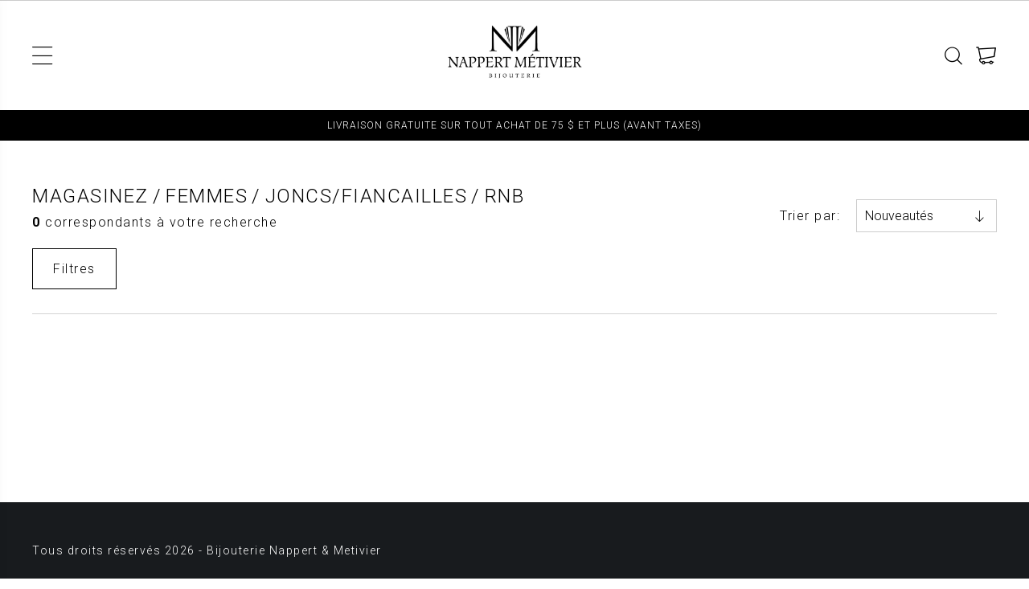

--- FILE ---
content_type: text/html; charset=utf-8
request_url: https://pos.nappertmetivier.com/catalogue/femmes/joncs-fiancailles/souscategorie/rnb/1000-2499/color/size
body_size: 4914
content:
<!DOCTYPE HTML><html xmlns="http://www.w3.org/1999/xhtml" xml:lang="fr" lang="fr" dir="ltr" ><head><meta name='viewport' content='width=device-width, initial-scale=1, maximum-scale=5,viewport-fit=cover'><meta name='google' content='notranslate'><meta http-equiv="Content-Type" content="text/html; charset=utf-8" /><meta name="description" content="Joncs/fiancailles, " /><meta name="keywords" content="Femmes, Joncs/fiancailles, Rnb, Bijouterie, Nappert, &, Metivier" /><title>Rnb Joncs fiancailles Femmes </title><link href="//pos.nappertmetivier.com/css/block/block-1.min.css?1698699617" rel="stylesheet" /><link href="https://pos.nappertmetivier.com/css/cms/footer.min.css?1698699617" rel="stylesheet" /><link href="https://fonts.googleapis.com/css?family=Roboto:300,400,500,700,900&display=swap" rel="stylesheet"><script> var _PROGSPAY_SECRET = "123123-7143-11eb-9439-0242ac130002"; var _GOOGLE_KEY = "AIzaSyBuZS5zDH9t5bZBhaU-GjXseQnPdgNj3Dg"; var _POS_NEW_PROGSPAY_PRINT = 1; var _POS_NEW_PROGSPAY_PRINT_PREVIEW = 0; var _PRICE_CHANGE_PASSWORD_MD5 = "4dd828fbb741814541d5ae3fc25c45f8"; </script><script>var _BLOCK_VERSION = "1";</script><script src="https://cdn.progexpert.com/js/jquery/jquery-3.7.1.min.js" ></script><script src="https://cdn.progexpert.com/js/jquery/ui-1.13.2/jquery-ui.min.js" ></script> <script async src='https://www.googletagmanager.com/gtag/js?id=UA-67809815-1'></script> <script> try { window.dataLayer = window.dataLayer || []; function gtag(){dataLayer.push(arguments);} gtag('js', new Date()); gtag('config', 'UA-67809815-1'); }catch(err) { console.log(err.message); } </script> <link rel="canonical" href="//pos.nappertmetivier.com/catalogue/femmes/joncs-fiancailles/souscategorie/rnb/1000-2499" /><script id="Nschema-org" class="sw-seo schema website" type=application/ld+json >[{"@context":"https:\/\/schema.org","@type":"BreadcrumbList","itemListElement":[{"@type":"ListItem","position":2,"item":{"@id":"\/\/pos.nappertmetivier.com\/catalogue\/femmes","name":"Femmes"}},{"@type":"ListItem","position":3,"item":{"@id":"\/\/pos.nappertmetivier.com\/catalogue\/femmes\/joncs-fiancailles","name":"Joncs\/fiancailles"}},{"@type":"ListItem","position":5,"item":{"@id":"\/\/pos.nappertmetivier.com\/catalogue\/femmes\/joncs-fiancailles\/souscategorie\/rnb","name":"RNB"}},{"@type":"ListItem","position":1,"item":{"@id":"\/\/pos.nappertmetivier.com\/catalogue","name":"Catalogue"}}]}]</script><style >#menu_Support { display: none; }</style><link rel='dns-prefetch' href='//cdn.progexpert.com/' /></head><body id='body' class="pos-nappertmetivier-com catalogue"> <link href="//pos.nappertmetivier.com/css/template/alyks/cms/global.min.css?1698765341" rel="stylesheet" /><link href="//pos.nappertmetivier.com/css/cms/baseContact.min.css?1698699617" rel="stylesheet" /><link href="//pos.nappertmetivier.com/css/popup.min.css?1698699618" rel="stylesheet" /><script src="//pos.nappertmetivier.com/js/min/mod_store_js-catalogue.min.js?1696344479" ></script><script src="//pos.nappertmetivier.com/js/min/mod_template_alyks_js-header.min.js?1644851345" ></script><script src="//pos.nappertmetivier.com/js/min/js_sw-software.min.js?1697545412" ></script><script src="//pos.nappertmetivier.com/js/min/js_sw-sw_script.min.js?1679497648" ></script><script src="//pos.nappertmetivier.com/js/min/js_sw-sw.min.js?1698669891" ></script><link href="//pos.nappertmetivier.com/css/store/catalogue.min.css?1698699617" rel="stylesheet" /><script src="//cdn.progexpert.com/js/loadcss.js" ></script><div class="js-reveal sw-header" data-section="header" ><div class="static-header" ><div class="bottom-header" ><div class="wrapper" ><ul class="button-menu" ><li class="menu-button" ><button class="alyks-menu" data-toggle="toggle-menu" data-target="body" ></button></li><li class="desktop-only" ><button class="alyks-search" data-click='click-481748468696aaf263a0798.45460966' ></button></li></ul><ul class="menu" ><li ><a href="//pos.nappertmetivier.com/catalogue/enfant" class="no-nav js-section-menu" rel="dofollow" title="Enfant" hreflang="fr">Enfant</a><button class="alyks-down btn-toggle-menu js-toggle-menu" ></button></li><li ><a href="//pos.nappertmetivier.com/catalogue/femmes" class="no-nav js-section-menu" rel="dofollow" title="Femmes" hreflang="fr">Femmes</a><button class="alyks-down btn-toggle-menu js-toggle-menu" ></button></li><li ><a href="//pos.nappertmetivier.com/catalogue/hommes" class="no-nav js-section-menu" rel="dofollow" title="Hommes" hreflang="fr">Hommes</a><button class="alyks-down btn-toggle-menu js-toggle-menu" ></button></li><li ><a href="https://www.nappertmetivier.com/montres/" data-current="menu" class="" rel="nofollow" title="Montres" hreflang="fr">Montres</a><button class="alyks-down btn-toggle-menu js-toggle-menu" ></button></li><li ><a href="https://www.nappertmetivier.com/bijoux/" data-current="menu" class="" rel="nofollow" title="Bijoux" hreflang="fr">Bijoux</a><button class="alyks-down btn-toggle-menu js-toggle-menu" ></button></li><li class="logo" ><a href="https://www.nappertmetivier.com/" rel="nofollow" title="" hreflang="fr"><img src="//pos.nappertmetivier.com/css/img/logo.png?1656506692" alt="Bijouterie Nappert & Metivier" title="Bijouterie Nappert & Metivier" /></a></li><li ><a href="https://www.nappertmetivier.com/fiancailles/" data-current="menu" class="" rel="nofollow" title="Fiançailles" hreflang="fr">Fiançailles</a><button class="alyks-down btn-toggle-menu js-toggle-menu" ></button></li><li ><a href="//pos.nappertmetivier.com/conditions-d-utilisation" data-current="menu" class="" rel="dofollow" title="TERMES ET CONDITIONS" hreflang="fr">TERMES ET CONDITIONS</a><button class="alyks-down btn-toggle-menu js-toggle-menu" ></button></li><li ><a href="https://www.nappertmetivier.com/contact/" data-current="menu" class="" rel="nofollow" title="Contact" hreflang="fr">Contact</a><button class="alyks-down btn-toggle-menu js-toggle-menu" ></button></li></ul><ul class="button-menu" ><li class="desktop-only" ><button title="Connexion" data-click='click-1569135052696aaf2639e537.32830903' ><span class="icon alyks-login" ></span><span class="label button blue" >Connexion</span></button></li><li class="mobile-only" ><button class="alyks-search" data-click='click-1581504345696aaf263a07d7.28973732' ></button></li><li ><a href="//pos.nappertmetivier.com/cart" class="alyks-cart" rel="dofollow" hreflang="fr"></a></li></ul></div></div><div class="notice" ><p class="wrapper" >LIVRAISON GRATUITE SUR TOUT ACHAT DE 75 $ ET PLUS (AVANT TAXES)</p></div></div><div class="fixed-header" ><div class="bottom-header" ><div class="wrapper" ><ul class="button-menu" ><li class="menu-button" ><button class="alyks-menu" data-toggle="toggle-menu" data-target="body" ></button></li><li class="desktop-only" ><button class="alyks-search" data-click='click-481748468696aaf263a0798.45460966' ></button></li></ul><ul class="menu" ><li ><a href="//pos.nappertmetivier.com/catalogue/enfant" class="no-nav js-section-menu" rel="dofollow" title="Enfant" hreflang="fr">Enfant</a><button class="alyks-down btn-toggle-menu js-toggle-menu" ></button></li><li ><a href="//pos.nappertmetivier.com/catalogue/femmes" class="no-nav js-section-menu" rel="dofollow" title="Femmes" hreflang="fr">Femmes</a><button class="alyks-down btn-toggle-menu js-toggle-menu" ></button></li><li ><a href="//pos.nappertmetivier.com/catalogue/hommes" class="no-nav js-section-menu" rel="dofollow" title="Hommes" hreflang="fr">Hommes</a><button class="alyks-down btn-toggle-menu js-toggle-menu" ></button></li><li ><a href="https://www.nappertmetivier.com/montres/" data-current="menu" class="" rel="nofollow" title="Montres" hreflang="fr">Montres</a><button class="alyks-down btn-toggle-menu js-toggle-menu" ></button></li><li ><a href="https://www.nappertmetivier.com/bijoux/" data-current="menu" class="" rel="nofollow" title="Bijoux" hreflang="fr">Bijoux</a><button class="alyks-down btn-toggle-menu js-toggle-menu" ></button></li><li class="logo" ><a href="https://www.nappertmetivier.com/" rel="nofollow" title="" hreflang="fr"><img src="//pos.nappertmetivier.com/css/img/logo.png?1656506692" alt="Bijouterie Nappert & Metivier" title="Bijouterie Nappert & Metivier" /></a></li><li ><a href="https://www.nappertmetivier.com/fiancailles/" data-current="menu" class="" rel="nofollow" title="Fiançailles" hreflang="fr">Fiançailles</a><button class="alyks-down btn-toggle-menu js-toggle-menu" ></button></li><li ><a href="//pos.nappertmetivier.com/conditions-d-utilisation" data-current="menu" class="" rel="dofollow" title="TERMES ET CONDITIONS" hreflang="fr">TERMES ET CONDITIONS</a><button class="alyks-down btn-toggle-menu js-toggle-menu" ></button></li><li ><a href="https://www.nappertmetivier.com/contact/" data-current="menu" class="" rel="nofollow" title="Contact" hreflang="fr">Contact</a><button class="alyks-down btn-toggle-menu js-toggle-menu" ></button></li></ul><ul class="button-menu" ><li class="desktop-only" ><button title="Connexion" data-click='click-1569135052696aaf2639e537.32830903' ><span class="icon alyks-login" ></span><span class="label button blue" >Connexion</span></button></li><li class="mobile-only" ><button class="alyks-search" data-click='click-1581504345696aaf263a07d7.28973732' ></button></li><li ><a href="//pos.nappertmetivier.com/cart" class="alyks-cart" rel="dofollow" hreflang="fr"></a></li></ul></div></div></div><div class="mobile-header" ><div ><div class="close-wrapper" ><button class="alyks-close" data-toggle="toggle-menu" data-target="body" ></button></div><ul class="menu" ><li ><a href="//pos.nappertmetivier.com/catalogue/enfant" class="no-nav js-section-menu" rel="dofollow" title="Enfant" hreflang="fr">Enfant</a><button class="alyks-down btn-toggle-menu js-toggle-menu" ></button></li><li ><a href="//pos.nappertmetivier.com/catalogue/femmes" class="no-nav js-section-menu" rel="dofollow" title="Femmes" hreflang="fr">Femmes</a><button class="alyks-down btn-toggle-menu js-toggle-menu" ></button></li><li ><a href="//pos.nappertmetivier.com/catalogue/hommes" class="no-nav js-section-menu" rel="dofollow" title="Hommes" hreflang="fr">Hommes</a><button class="alyks-down btn-toggle-menu js-toggle-menu" ></button></li><li ><a href="https://www.nappertmetivier.com/montres/" data-current="menu" class="" rel="nofollow" title="Montres" hreflang="fr">Montres</a><button class="alyks-down btn-toggle-menu js-toggle-menu" ></button></li><li ><a href="https://www.nappertmetivier.com/bijoux/" data-current="menu" class="" rel="nofollow" title="Bijoux" hreflang="fr">Bijoux</a><button class="alyks-down btn-toggle-menu js-toggle-menu" ></button></li><li class="logo" ><a href="https://www.nappertmetivier.com/" rel="nofollow" title="" hreflang="fr"><img src="//pos.nappertmetivier.com/css/img/logo.png?1656506692" alt="Bijouterie Nappert & Metivier" title="Bijouterie Nappert & Metivier" /></a></li><li ><a href="https://www.nappertmetivier.com/fiancailles/" data-current="menu" class="" rel="nofollow" title="Fiançailles" hreflang="fr">Fiançailles</a><button class="alyks-down btn-toggle-menu js-toggle-menu" ></button></li><li ><a href="//pos.nappertmetivier.com/conditions-d-utilisation" data-current="menu" class="" rel="dofollow" title="TERMES ET CONDITIONS" hreflang="fr">TERMES ET CONDITIONS</a><button class="alyks-down btn-toggle-menu js-toggle-menu" ></button></li><li ><a href="https://www.nappertmetivier.com/contact/" data-current="menu" class="" rel="nofollow" title="Contact" hreflang="fr">Contact</a><button class="alyks-down btn-toggle-menu js-toggle-menu" ></button></li></ul><ul class="account-menu connected" ><li class="desktop-only" ><button title="Connexion" data-click='click-1569135052696aaf2639e537.32830903' ><span class="icon alyks-login" ></span><span class="label button blue" >Connexion</span></button></li></ul></div></div></div><div id="catalogue" data-section="PageContent" class="sw-content" data-template="alyks" ><div class="wrapper" ><div data-section="TopCatalogue" ><div class="js-reveal" ><div class="breadcrumb" ><h1 ><a href="/catalogue/" rel="dofollow" hreflang="fr">Magasinez</a><a href="//pos.nappertmetivier.com/catalogue/femmes" rel="dofollow" hreflang="fr"><span >Femmes</span></a><a href="//pos.nappertmetivier.com/catalogue/femmes/joncs-fiancailles" rel="dofollow" hreflang="fr"><span >Joncs/fiancailles</span></a><a href="//pos.nappertmetivier.com/catalogue/femmes/joncs-fiancailles/souscategorie/rnb" rel="dofollow" hreflang="fr"><span >RNB</span></a></h1><p ><span >0</span> correspondants à votre recherche</p></div><div class="sort-wrapper" ><label for="sort" >Trier par:</label><div class="select-wrapper" ><select name="sort" id="sort" data-change='change-680485340696aaf2618a8a2.02984447' ><option value="latest" selected>Nouveautés</option><option value="asc" >De A à Z</option><option value="desc" >De Z à A</option><option value="price-asc" >Prix croissant</option><option value="price-desc" >Prix décroissant</option></select></div></div><button class="btn-filter button" data-toggle="toggle-catalogue-menu" data-target="body" >Filtres</button></div></div><div data-section="LeftCatalogue" ></div><div data-section="ContentCatalogue" ></div></div><button class="btn-top js-btn-top" ></button></div><div class="js-reveal sw-footer" data-section="footer" ><div class="wrapper" ><p >Tous droits réservés 2026 - Bijouterie Nappert & Metivier</p></div></div><script src="//pos.nappertmetivier.com/js/min/js-common.min.js?1722378477" ></script><script src="https://cdn.progexpert.com/js/lib/jquery.md5.js" ></script><script > var request = {"p":"catalogue","lg":"","ot":"s","section":"femmes","cat":"joncs-fiancailles","sub_cat":"souscategorie","brand":"rnb","range":"1000-2499","color":"color","size":"size","product":"product","page":1,"productFilter":{"section":"femmes","cat":"joncs-fiancailles","sub_cat":"souscategorie","brand":"rnb","range":"1000-2499","color":"color","size":"size","product":"product"},"total_page":0}; request.module = request.module || {}; var _LG = 'fr_CA'; var _DEFAUT_LG = 'fr_CA'; var _SITE_URL = '//pos.nappertmetivier.com/'; var _SITE_LG = '//pos.nappertmetivier.com/'; var _PROJECT_NAME = 'posnappert'; var _DISPATCH_URL = '//pos.nappertmetivier.com/mod/act_p/DispatchAct.php'; var _SRC_URL = 'https://cdn.progexpert.com/'; var _CONNECTED= 'NO'; var _SRC_URL_TINY = '//cdn.progexpert.com/'; var _SITE_URL_NO_S = '//pos.nappertmetivier.com/'; var session_id = 'aac3b5f493be0fa313b2850304996d23'; var _BASE_DIR = '/home/nappertmetivier/public_html/inc/../'; var _LANG = 'fr'; var _SERVER_DATE = '1768599334'; var _isMobile = '0'; var isChrome = navigator.userAgent.includes("Chrome") && navigator.vendor.includes("Google Inc"); var traduction = {}; traduction['confirm'] = 'Confirmer'; traduction['recherche'] = 'Recherche'; traduction['attention'] = 'Attention'; var request = {"p":"catalogue","lg":"","ot":"s","section":"femmes","cat":"joncs-fiancailles","sub_cat":"souscategorie","brand":"rnb","range":"1000-2499","color":"color","size":"size","product":"product","page":1,"productFilter":{"section":"femmes","cat":"joncs-fiancailles","sub_cat":"souscategorie","brand":"rnb","range":"1000-2499","color":"color","size":"size","product":"product"},"total_page":0}; request.module = request.module || {}; var swCall = {"sw-1416015597696aaf260cf9e0.96177709":{"path":"cart","a":"AddGiftCard","module":{"CartOrder":"CartOrder","CartSection":"CartSection"}},"sw-275547030696aaf260cfa48.91539055":{"path":"Cart","a":"RemoveGiftCard","module":{"CartOrder":"CartOrder","CartSection":"CartSection"}},"sw-1628598420696aaf260cfb01.20835363":{"path":"cart","a":"SetPromoCode","module":{"CartOrder":"CartOrder","CartSection":"CartSection"}},"keypress-1455035159696aaf260cfb35.38159342":{"path":"cart","a":"SetComment"},"sw-1905205909696aaf260cfc42.97533700":{"path":"Cart","a":"UpdateShippingService","module":{"CartOrder":"CartOrder","ShippingSelection":"ShippingSelection"}},"sw-2113547486696aaf260d0447.04264378":{"a":"AddCart","form":{"qty":1},"path":"Product","module":{"CartContent":"CartContent","CartRelated":"CartRelated"}},"click-99967645696aaf260d26a1.16776210":{"module":{"ProfileInfo":"ProfileReplace"},"path":"Account","tab":"info"},"click-1914487583696aaf260d2707.60447470":{"module":{"ProfileAddress":"ProfileReplace"},"path":"Account","tab":"address"},"click-199118671696aaf260d2733.58003690":{"module":{"ProfileHistory":"ProfileReplace"},"path":"Account","tab":"history"},"click-50317997696aaf260d2750.13853520":{"module":{"ProfileFavoris":"ProfileReplace"},"path":"Account","tab":"favoris"},"submit-1087300114696aaf260d2929.52246402":{"path":"Account","a":"SaveAccountAddress"},"submit-1966132722696aaf260d2b96.26223694":{"path":"Account","a":"SaveProfileInfo"},"submit-175908797696aaf260ddf97.65499412":{"a":"SetOptionFilter","path":"Catalogue","page":1,"module":{"ContentCatalogue":"ContentCatalogue","TopCatalogue":"TopCatalogue","LeftCatalogue":"LeftCatalogue"}},"submit-1560707296696aaf260ece78.59503954":{"path":"Product","a":"AddGiftCard"},"sw-1210349037696aaf260ecfe2.17343975":{"path":"Account","a":"ToggleFavorite"},"sw-1783102787696aaf260ed086.44837596":{"a":"AddCart","path":"Product"},"sw-846806618696aaf260ed1a5.79804950":{"nav":"prev","path":"Product","a":"ProductNavigation","module":{"InfoProduct":"InfoProduct","ImageProduct":"ImageProduct","TopProduct":"TopProduct"}},"sw-331590971696aaf260ed1c0.15160744":{"nav":"next","path":"Product","a":"ProductNavigation","module":{"InfoProduct":"InfoProduct","ImageProduct":"ImageProduct","TopProduct":"TopProduct"}},"sw-104676922696aaf260ed217.20996721":{"path":"Account","a":"ToggleFavorite"},"change-680485340696aaf2618a8a2.02984447":{"path":"Catalogue","module":{"ContentCatalogue":"ContentCatalogue"},"page":1,"a":"setSort","sort":"price-desc"},"submit-1410013758696aaf2619b002.20758349":{"a":"SetOptionFilter","path":"Catalogue","page":1,"module":{"ContentCatalogue":"ContentCatalogue","TopCatalogue":"TopCatalogue","LeftCatalogue":"LeftCatalogue"}},"sw-989159188696aaf2639c0c2.73990047":{"a":"AddCart","form":{"qty":1},"path":"Product","module":{"CartContent":"CartContent","CartRelated":"CartRelated"}},"click-1569135052696aaf2639e537.32830903":{"path":"Popup","a":"Login"},"click-481748468696aaf263a0798.45460966":{"path":"Popup","a":"Search"},"click-1581504345696aaf263a07d7.28973732":{"path":"Popup","a":"Search"}}; $(document).ready(function() { if(typeof(statmemesave) !== 'undefined' && _CONNECTED =='YES'){statmemesave();}function createCookie(name,value,days) { if (days) { var date = new Date(); date.setTime(date.getTime()+(days*24*60*60*1000)); var expires = '; expires='+date.toGMTString(); } else var expires = ''; document.cookie = name+'='+value+expires+'; path=/'; } function readCookie(name) { var nameEQ = name + '='; var ca = document.cookie.split(';'); for(var i=0;i < ca.length;i++) { var c = ca[i]; while (c.charAt(0)==' ') c = c.substring(1,c.length); if (c.indexOf(nameEQ) == 0) return c.substring(nameEQ.length,c.length); } return null; } function eraseCookie(name) {createCookie(name,'',-1);} /*Force popup for test resons. Keep in comments */ /*setTimeout(function() { popup('',true,'promo '); },1000);*/ /*CLICK COUNTER*/ $('body').on('click','.popup-promo a',function(){ var url = $(this).attr('href'); $.post(_SITE_URL+'mod/act_p/PopupAct.php',{a:'clickCounter', popup:$(this).parents('[data-popup]').data('popup')},function(data){ window.location.href = url; }); return false; }); }); var _SLIDER_TIMER = '10000'; var traduction = {}; _PAYMENT_PROVIDER = 'Stripe'; traduction['card_error'] = 'Vos informations bancaires sont incorrects.'; traduction['pending_query'] = 'Requête en cours. Merci de patienter.'; traduction['validate_form'] = 'Veuillez remplir les champs requis.'; traduction['validate_form_email'] = 'Votre adresse courriel n\'est pas valide.'; traduction['query_error'] = 'Une erreur est survenue lors de la requête.'; traduction['catalogue_url'] = 'catalogue'; traduction['max_companion'] = 'Participants maximum atteint'; traduction['select_qty'] = 'Veuillez sélectionner une grandeur.'; traduction['select_size'] = 'Veuillez sélectionner une grandeur.'; traduction['accept_risks'] = 'Veuillez accepter les risques.'; _PAYMENT_PROVIDER = 'Stripe'; traduction['card_error'] = 'Vos informations bancaires sont incorrects.'; traduction['card_declined'] = 'Votre carte a été refusée.'; traduction['expired_card'] = 'Votre carte est expirée.'; traduction['generic_decline'] = 'Impossible de procéder au paiement. Veuillez contacter un administrateur.'; traduction['incorrect_number'] = 'Numéro de carte invalide.'; traduction['invalid_number'] = 'Numéro de carte invalide.'; traduction['invalid_cvc'] = 'CVC invalide.'; traduction['incorrect_cvc'] = 'CVC invalide.'; traduction['incorrect_zip'] = 'La vérification du code postal de la carte a échouée.'; traduction['invalid_expiry_month'] = 'Le mois d\'expiration de la carte est invalide.'; traduction['invalid_expiry_year'] = 'L\'année d\'expiration de la carte est invalide.'; traduction['error_no_stripe3_obj'] = 'Une erreur est survenue, veuillez rafraichir la page'; traduction['form_error'] = 'Veuillez remplir les champs obligatoires.'; traduction['conditions'] = 'Veuillez accepter les conditions d\'achat.'; traduction['pending_payment'] = 'Paiement en cours. Veuillez patienter.'; traduction['card_address'] = 'L\'adresse sur votre carte de crédit ne concorde pas avec votre adresse de facturation.'; _PAYMENT_PROVIDER = 'Stripe'; traduction['card_error'] = 'Vos informations bancaires sont incorrects.'; traduction['card_declined'] = 'Votre carte a été refusée.'; traduction['expired_card'] = 'Votre carte est expirée.'; traduction['generic_decline'] = 'Impossible de procéder au paiement. Veuillez contacter un administrateur.'; traduction['incorrect_number'] = 'Numéro de carte invalide.'; traduction['invalid_number'] = 'Numéro de carte invalide.'; traduction['invalid_cvc'] = 'CVC invalide.'; traduction['incorrect_cvc'] = 'CVC invalide.'; traduction['incorrect_zip'] = 'La vérification du code postal de la carte a échouée.'; traduction['invalid_expiry_month'] = 'Le mois d\'expiration de la carte est invalide.'; traduction['invalid_expiry_year'] = 'L\'année d\'expiration de la carte est invalide.'; traduction['error_no_stripe3_obj'] = 'Une erreur est survenue, veuillez rafraichir la page'; traduction['form_error'] = 'Veuillez remplir les champs obligatoires.'; traduction['conditions'] = 'Veuillez accepter les conditions d\'achat.'; traduction['pending_payment'] = 'Paiement en cours. Veuillez patienter.'; traduction['card_address'] = 'L\'adresse sur votre carte de crédit ne concorde pas avec votre adresse de facturation.'; </script></body></html>

--- FILE ---
content_type: text/html; charset=utf-8
request_url: https://pos.nappertmetivier.com/mod/act_p/DispatchAct.php
body_size: 2164
content:
{"url":"\/\/pos.nappertmetivier.com\/catalogue\/femmes\/joncs-fiancailles\/souscategorie\/rnb\/1000-2499","seo":{"canonical":"\/\/pos.nappertmetivier.com\/catalogue\/femmes\/joncs-fiancailles\/souscategorie\/rnb\/1000-2499","website":{"title":null,"description":null,"keywords":null}},"bodyClass":"pos-nappertmetivier-com","section":{"LeftCatalogue":"<div   class=\"js-reveal\" ><div    ><button  data-toggle=\"toggle-catalogue-menu\" data-target=\"body\" class=\"btn-toggle-menu button\" >Fermer<\/button><\/div><h3  class=\"current catalogue__filter--toggle\" data-list=\"section\" ><span   >Par section<\/span><\/h3><ul  data-list=\"section\" ><li ><a href=\"\/\/pos.nappertmetivier.com\/catalogue\/enfant\" data-cat=\"enfant\" class=\"js-sw-click \" data-sw='sw-1887034875696aaf273835d4.74312683'  rel=\"dofollow\"  title=\"Enfant\"   hreflang=\"fr\">Enfant<\/a><\/li><li ><a href=\"\/\/pos.nappertmetivier.com\/catalogue\/femmes\" data-cat=\"femmes\" class=\"js-sw-click current catalogue__filter--active\" data-sw='sw-953431104696aaf27383761.78394860'  rel=\"dofollow\"  title=\"Femmes\"   hreflang=\"fr\">Femmes<\/a><\/li><li ><a href=\"\/\/pos.nappertmetivier.com\/catalogue\/hommes\" data-cat=\"hommes\" class=\"js-sw-click \" data-sw='sw-1636525361696aaf273837c3.21394012'  rel=\"dofollow\"  title=\"Hommes\"   hreflang=\"fr\">Hommes<\/a><\/li><\/ul><h3  class=\"current\" data-list=\"category\" ><span   >Par cat\u00e9gorie<\/span><\/h3><ul  data-list=\"category\" ><li ><a href=\"\/\/pos.nappertmetivier.com\/catalogue\/femmes\/bagues-jonc\" class=\"js-sw-click no-nav \" data-category=\"bagues-jonc\" data-sw='sw-1062216703696aaf273e5dd5.58192370'  rel=\"dofollow\"  title=\"Bagues\/jonc\"   hreflang=\"fr\">Bagues\/jonc<\/a><\/li><li ><a href=\"\/\/pos.nappertmetivier.com\/catalogue\/femmes\/boucles-d-oreilles-anneaux\" class=\"js-sw-click no-nav \" data-category=\"boucles-d-oreilles-anneaux\" data-sw='sw-1282518362696aaf273e5ea5.25586237'  rel=\"dofollow\"  title=\"Boucles d'oreilles\/anneaux\"   hreflang=\"fr\">Boucles d'oreilles\/anneaux<\/a><\/li><li ><a href=\"\/\/pos.nappertmetivier.com\/catalogue\/femmes\/bracelets\" class=\"js-sw-click no-nav \" data-category=\"bracelets\" data-sw='sw-744863375696aaf273e5f00.89689500'  rel=\"dofollow\"  title=\"Bracelets\"   hreflang=\"fr\">Bracelets<\/a><\/li><li ><a href=\"\/\/pos.nappertmetivier.com\/catalogue\/femmes\/breloques-pendentifs\" class=\"js-sw-click no-nav \" data-category=\"breloques-pendentifs\" data-sw='sw-1369499102696aaf273e5f68.99304151'  rel=\"dofollow\"  title=\"Breloques\/pendentifs\"   hreflang=\"fr\">Breloques\/pendentifs<\/a><\/li><li ><a href=\"\/\/pos.nappertmetivier.com\/catalogue\/femmes\/chaines-de-chevilles\" class=\"js-sw-click no-nav \" data-category=\"chaines-de-chevilles\" data-sw='sw-585349198696aaf273e5fa2.80692788'  rel=\"dofollow\"  title=\"Chaines de chevilles\"   hreflang=\"fr\">Chaines de chevilles<\/a><\/li><li ><a href=\"\/\/pos.nappertmetivier.com\/catalogue\/femmes\/colliers-chaines-pendentifs\" class=\"js-sw-click no-nav \" data-category=\"colliers-chaines-pendentifs\" data-sw='sw-1526005173696aaf273e5fe1.83622407'  rel=\"dofollow\"  title=\"Colliers\/chaines pendentifs\"   hreflang=\"fr\">Colliers\/chaines pendentifs<\/a><\/li><li ><a href=\"\/\/pos.nappertmetivier.com\/catalogue\/femmes\/jonc-femme\" class=\"js-sw-click no-nav \" data-category=\"jonc-femme\" data-sw='sw-2036675465696aaf273e6022.98678009'  rel=\"dofollow\"  title=\"jonc femme\"   hreflang=\"fr\">jonc femme<\/a><\/li><li ><a href=\"\/\/pos.nappertmetivier.com\/catalogue\/femmes\/joncs-fiancailles\" class=\"js-sw-click no-nav current catalogue__filter--active\" data-category=\"joncs-fiancailles\" data-sw='sw-1558049889696aaf273e6075.00139498'  rel=\"dofollow\"  title=\"Joncs\/fiancailles\"   hreflang=\"fr\">Joncs\/fiancailles<\/a><\/li><li ><a href=\"\/\/pos.nappertmetivier.com\/catalogue\/femmes\/montres\" class=\"js-sw-click no-nav \" data-category=\"montres\" data-sw='sw-1055808725696aaf273e60b6.72105301'  rel=\"dofollow\"  title=\"Montres\"   hreflang=\"fr\">Montres<\/a><\/li><\/ul><div   data-section=\"LeftOption\" class=\"toggle-section\" ><\/div><\/div>"},"module":{"LeftCatalogue":"LeftCatalogue"},"filter":{"PHPSESSID":"aac3b5f493be0fa313b2850304996d23","_cache_vary":"Chrofr_CA","_lang":"fr_CA","p":"catalogue","ot":"s","section":"femmes","cat":"joncs-fiancailles","sub_cat":"souscategorie","brand":"rnb","range":"1000-2499","color":"color","size":"size","product":"product","page":"1","productFilter":{"section":"femmes","cat":"joncs-fiancailles","sub_cat":"souscategorie","brand":"rnb","range":"1000-2499","color":"color","size":"size","product":"product"},"userAgent":"Mozilla\/5.0 (Macintosh; Intel Mac OS X 10_15_7) AppleWebKit\/537.36 (KHTML, like Gecko) Chrome\/131.0.0.0 Safari\/537.36; ClaudeBot\/1.0; +claudebot@anthropic.com)"},"swCall":{"sw-221745282696aaf272d3ab8.97636389":{"path":"cart","a":"AddGiftCard","module":{"CartOrder":"CartOrder","CartSection":"CartSection"}},"sw-163585998696aaf272d3b10.81847152":{"path":"Cart","a":"RemoveGiftCard","module":{"CartOrder":"CartOrder","CartSection":"CartSection"}},"sw-547805082696aaf272d3bd9.01165093":{"path":"cart","a":"SetPromoCode","module":{"CartOrder":"CartOrder","CartSection":"CartSection"}},"keypress-129769131696aaf272d3c07.41535848":{"path":"cart","a":"SetComment"},"sw-992070701696aaf272d3d18.99683786":{"path":"Cart","a":"UpdateShippingService","module":{"CartOrder":"CartOrder","ShippingSelection":"ShippingSelection"}},"sw-1578051249696aaf272d4367.81263268":{"a":"AddCart","form":{"qty":1},"path":"Product","module":{"CartContent":"CartContent","CartRelated":"CartRelated"}},"click-1211876723696aaf272d52e3.14676189":{"module":{"ProfileInfo":"ProfileReplace"},"path":"Account","tab":"info"},"click-860375612696aaf272d5337.38341247":{"module":{"ProfileAddress":"ProfileReplace"},"path":"Account","tab":"address"},"click-1069806446696aaf272d5359.77442841":{"module":{"ProfileHistory":"ProfileReplace"},"path":"Account","tab":"history"},"click-577883912696aaf272d5374.97825526":{"module":{"ProfileFavoris":"ProfileReplace"},"path":"Account","tab":"favoris"},"submit-712533883696aaf272d5514.69939579":{"path":"Account","a":"SaveAccountAddress"},"submit-1496503935696aaf272d56d2.56992314":{"path":"Account","a":"SaveProfileInfo"},"submit-1623946696aaf272de8e4.58862644":{"a":"SetOptionFilter","path":"Catalogue","page":1,"module":{"ContentCatalogue":"ContentCatalogue","TopCatalogue":"TopCatalogue","LeftCatalogue":"LeftCatalogue"}},"submit-428602250696aaf272e8314.02443059":{"path":"Product","a":"AddGiftCard"},"sw-1144422885696aaf272e8436.88164767":{"path":"Account","a":"ToggleFavorite"},"sw-1953768713696aaf272e84c6.71613083":{"a":"AddCart","path":"Product"},"sw-751012850696aaf272e8578.95019836":{"nav":"prev","path":"Product","a":"ProductNavigation","module":{"InfoProduct":"InfoProduct","ImageProduct":"ImageProduct","TopProduct":"TopProduct"}},"sw-317178002696aaf272e85a4.15393894":{"nav":"next","path":"Product","a":"ProductNavigation","module":{"InfoProduct":"InfoProduct","ImageProduct":"ImageProduct","TopProduct":"TopProduct"}},"sw-201030559696aaf272e85f6.73729971":{"path":"Account","a":"ToggleFavorite"},"sw-1887034875696aaf273835d4.74312683":{"page":1,"path":"Catalogue","module":{"ContentCatalogue":"ContentCatalogue","TopCatalogue":"TopCatalogue","LeftOption":"LeftOption"},"section":"enfant","reset":"section"},"sw-953431104696aaf27383761.78394860":{"page":1,"path":"Catalogue","module":{"ContentCatalogue":"ContentCatalogue","TopCatalogue":"TopCatalogue","LeftOption":"LeftOption"},"section":"section","reset":"section"},"sw-1636525361696aaf273837c3.21394012":{"page":1,"path":"Catalogue","module":{"ContentCatalogue":"ContentCatalogue","TopCatalogue":"TopCatalogue","LeftOption":"LeftOption"},"section":"hommes","reset":"section"},"sw-1062216703696aaf273e5dd5.58192370":{"page":1,"path":"Catalogue","module":{"ContentCatalogue":"ContentCatalogue","TopCatalogue":"TopCatalogue","LeftOption":"LeftOption"},"sub_cat":"souscategorie","brand":"brand","range":"range","color":"color","size":"size","product":"product","cat":"bagues-jonc","reset":"cat"},"sw-1282518362696aaf273e5ea5.25586237":{"page":1,"path":"Catalogue","module":{"ContentCatalogue":"ContentCatalogue","TopCatalogue":"TopCatalogue","LeftOption":"LeftOption"},"sub_cat":"souscategorie","brand":"brand","range":"range","color":"color","size":"size","product":"product","cat":"boucles-d-oreilles-anneaux","reset":"cat"},"sw-744863375696aaf273e5f00.89689500":{"page":1,"path":"Catalogue","module":{"ContentCatalogue":"ContentCatalogue","TopCatalogue":"TopCatalogue","LeftOption":"LeftOption"},"sub_cat":"souscategorie","brand":"brand","range":"range","color":"color","size":"size","product":"product","cat":"bracelets","reset":"cat"},"sw-1369499102696aaf273e5f68.99304151":{"page":1,"path":"Catalogue","module":{"ContentCatalogue":"ContentCatalogue","TopCatalogue":"TopCatalogue","LeftOption":"LeftOption"},"sub_cat":"souscategorie","brand":"brand","range":"range","color":"color","size":"size","product":"product","cat":"breloques-pendentifs","reset":"cat"},"sw-585349198696aaf273e5fa2.80692788":{"page":1,"path":"Catalogue","module":{"ContentCatalogue":"ContentCatalogue","TopCatalogue":"TopCatalogue","LeftOption":"LeftOption"},"sub_cat":"souscategorie","brand":"brand","range":"range","color":"color","size":"size","product":"product","cat":"chaines-de-chevilles","reset":"cat"},"sw-1526005173696aaf273e5fe1.83622407":{"page":1,"path":"Catalogue","module":{"ContentCatalogue":"ContentCatalogue","TopCatalogue":"TopCatalogue","LeftOption":"LeftOption"},"sub_cat":"souscategorie","brand":"brand","range":"range","color":"color","size":"size","product":"product","cat":"colliers-chaines-pendentifs","reset":"cat"},"sw-2036675465696aaf273e6022.98678009":{"page":1,"path":"Catalogue","module":{"ContentCatalogue":"ContentCatalogue","TopCatalogue":"TopCatalogue","LeftOption":"LeftOption"},"sub_cat":"souscategorie","brand":"brand","range":"range","color":"color","size":"size","product":"product","cat":"jonc-femme","reset":"cat"},"sw-1558049889696aaf273e6075.00139498":{"page":1,"path":"Catalogue","module":{"ContentCatalogue":"ContentCatalogue","TopCatalogue":"TopCatalogue","LeftOption":"LeftOption"},"sub_cat":"souscategorie","brand":"brand","range":"range","color":"color","size":"size","product":"product","cat":"categorie","reset":"cat"},"sw-1055808725696aaf273e60b6.72105301":{"page":1,"path":"Catalogue","module":{"ContentCatalogue":"ContentCatalogue","TopCatalogue":"TopCatalogue","LeftOption":"LeftOption"},"sub_cat":"souscategorie","brand":"brand","range":"range","color":"color","size":"size","product":"product","cat":"montres","reset":"cat"}}}

--- FILE ---
content_type: text/html; charset=utf-8
request_url: https://pos.nappertmetivier.com/mod/act_p/DispatchAct.php
body_size: 1496
content:
{"bodyClass":"pos-nappertmetivier-com","section":{"LeftOption":"<div   class=\"js-reveal\" ><h3  class=\"current\" data-list=\"brand\" ><span   >Par marque<\/span><\/h3><ul  data-list=\"brand\" ><li ><a href=\"\/\/pos.nappertmetivier.com\/catalogue\/femmes\/joncs-fiancailles\/souscategorie\/corona-company\" data-brand=\"corona-company\" class=\"js-sw-click no-nav \" data-sw='sw-1951778283696aaf275f7487.64966185'  rel=\"dofollow\"  title=\"Corona Company\"   hreflang=\"fr\">Corona Company<\/a><\/li><li ><a href=\"\/\/pos.nappertmetivier.com\/catalogue\/femmes\/joncs-fiancailles\/souscategorie\/diamond-craft-corp\" data-brand=\"diamond-craft-corp\" class=\"js-sw-click no-nav \" data-sw='sw-1703600217696aaf275f7529.15599759'  rel=\"dofollow\"  title=\"Diamond craft corp\"   hreflang=\"fr\">Diamond craft corp<\/a><\/li><li ><a href=\"\/\/pos.nappertmetivier.com\/catalogue\/femmes\/joncs-fiancailles\/souscategorie\/gabriel-co\" data-brand=\"gabriel-co\" class=\"js-sw-click no-nav \" data-sw='sw-841724731696aaf275f7568.75819652'  rel=\"dofollow\"  title=\"Gabriel & co\"   hreflang=\"fr\">Gabriel & co<\/a><\/li><li ><a href=\"\/\/pos.nappertmetivier.com\/catalogue\/femmes\/joncs-fiancailles\/souscategorie\/nappert-metivier\" data-brand=\"nappert-metivier\" class=\"js-sw-click no-nav \" data-sw='sw-109460592696aaf275f75a7.25206166'  rel=\"dofollow\"  title=\"Nappert Metivier\"   hreflang=\"fr\">Nappert Metivier<\/a><\/li><li ><a href=\"\/\/pos.nappertmetivier.com\/catalogue\/femmes\/joncs-fiancailles\/souscategorie\/smiling-rocks\" data-brand=\"smiling-rocks\" class=\"js-sw-click no-nav \" data-sw='sw-420495918696aaf275f75d8.61583432'  rel=\"dofollow\"  title=\"Smiling Rocks\"   hreflang=\"fr\">Smiling Rocks<\/a><\/li><li ><a href=\"\/\/pos.nappertmetivier.com\/catalogue\/femmes\/joncs-fiancailles\/souscategorie\/unison-18kt\" data-brand=\"unison-18kt\" class=\"js-sw-click no-nav \" data-sw='sw-1186560666696aaf275f7695.11760842'  rel=\"dofollow\"  title=\"UNISON 18KT\"   hreflang=\"fr\">UNISON 18KT<\/a><\/li><\/ul><\/div>"},"module":{"LeftOption":"LeftOption"},"filter":{"PHPSESSID":"aac3b5f493be0fa313b2850304996d23","_cache_vary":"Chrofr_CA","_lang":"fr_CA","p":"catalogue","ot":"s","section":"femmes","cat":"joncs-fiancailles","sub_cat":"souscategorie","brand":"rnb","range":"1000-2499","color":"color","size":"size","product":"product","page":"1","productFilter":{"section":"femmes","cat":"joncs-fiancailles","sub_cat":"souscategorie","brand":"rnb","range":"1000-2499","color":"color","size":"size","product":"product"},"userAgent":"Mozilla\/5.0 (Macintosh; Intel Mac OS X 10_15_7) AppleWebKit\/537.36 (KHTML, like Gecko) Chrome\/131.0.0.0 Safari\/537.36; ClaudeBot\/1.0; +claudebot@anthropic.com)"},"seo":{"website":{"title":null,"description":null,"keywords":null}},"swCall":{"sw-159358755696aaf2758e7b9.08443411":{"path":"cart","a":"AddGiftCard","module":{"CartOrder":"CartOrder","CartSection":"CartSection"}},"sw-30985294696aaf2758e823.25743240":{"path":"Cart","a":"RemoveGiftCard","module":{"CartOrder":"CartOrder","CartSection":"CartSection"}},"sw-1240776613696aaf2758e8d9.86953046":{"path":"cart","a":"SetPromoCode","module":{"CartOrder":"CartOrder","CartSection":"CartSection"}},"keypress-849604570696aaf2758e902.07356785":{"path":"cart","a":"SetComment"},"sw-1164532256696aaf2758ea10.36855595":{"path":"Cart","a":"UpdateShippingService","module":{"CartOrder":"CartOrder","ShippingSelection":"ShippingSelection"}},"sw-1219397009696aaf2758ef65.78576221":{"a":"AddCart","form":{"qty":1},"path":"Product","module":{"CartContent":"CartContent","CartRelated":"CartRelated"}},"click-508865012696aaf2758fe59.04510052":{"module":{"ProfileInfo":"ProfileReplace"},"path":"Account","tab":"info"},"click-429519980696aaf2758fea1.33788390":{"module":{"ProfileAddress":"ProfileReplace"},"path":"Account","tab":"address"},"click-1934303740696aaf2758fec4.44093978":{"module":{"ProfileHistory":"ProfileReplace"},"path":"Account","tab":"history"},"click-213295560696aaf2758fee0.32001222":{"module":{"ProfileFavoris":"ProfileReplace"},"path":"Account","tab":"favoris"},"submit-1582434150696aaf27590088.94355825":{"path":"Account","a":"SaveAccountAddress"},"submit-1083561397696aaf27590240.48206315":{"path":"Account","a":"SaveProfileInfo"},"submit-574185553696aaf275a0c94.71876806":{"a":"SetOptionFilter","path":"Catalogue","page":1,"module":{"ContentCatalogue":"ContentCatalogue","TopCatalogue":"TopCatalogue","LeftCatalogue":"LeftCatalogue"}},"submit-1838822167696aaf275b83a7.71320975":{"path":"Product","a":"AddGiftCard"},"sw-1800026734696aaf275b84c9.11765088":{"path":"Account","a":"ToggleFavorite"},"sw-1611094150696aaf275b8560.52507612":{"a":"AddCart","path":"Product"},"sw-246153694696aaf275b8638.42217449":{"nav":"prev","path":"Product","a":"ProductNavigation","module":{"InfoProduct":"InfoProduct","ImageProduct":"ImageProduct","TopProduct":"TopProduct"}},"sw-1331697808696aaf275b8654.36509527":{"nav":"next","path":"Product","a":"ProductNavigation","module":{"InfoProduct":"InfoProduct","ImageProduct":"ImageProduct","TopProduct":"TopProduct"}},"sw-1911215974696aaf275b86a2.76966815":{"path":"Account","a":"ToggleFavorite"},"sw-1951778283696aaf275f7487.64966185":{"page":1,"path":"Catalogue","module":{"ContentCatalogue":"ContentCatalogue","TopCatalogue":"TopCatalogue"},"range":"range","color":"color","size":"size","product":"product","brand":"corona-company","reset":"brand"},"sw-1703600217696aaf275f7529.15599759":{"page":1,"path":"Catalogue","module":{"ContentCatalogue":"ContentCatalogue","TopCatalogue":"TopCatalogue"},"range":"range","color":"color","size":"size","product":"product","brand":"diamond-craft-corp","reset":"brand"},"sw-841724731696aaf275f7568.75819652":{"page":1,"path":"Catalogue","module":{"ContentCatalogue":"ContentCatalogue","TopCatalogue":"TopCatalogue"},"range":"range","color":"color","size":"size","product":"product","brand":"gabriel-co","reset":"brand"},"sw-109460592696aaf275f75a7.25206166":{"page":1,"path":"Catalogue","module":{"ContentCatalogue":"ContentCatalogue","TopCatalogue":"TopCatalogue"},"range":"range","color":"color","size":"size","product":"product","brand":"nappert-metivier","reset":"brand"},"sw-420495918696aaf275f75d8.61583432":{"page":1,"path":"Catalogue","module":{"ContentCatalogue":"ContentCatalogue","TopCatalogue":"TopCatalogue"},"range":"range","color":"color","size":"size","product":"product","brand":"smiling-rocks","reset":"brand"},"sw-1186560666696aaf275f7695.11760842":{"page":1,"path":"Catalogue","module":{"ContentCatalogue":"ContentCatalogue","TopCatalogue":"TopCatalogue"},"range":"range","color":"color","size":"size","product":"product","brand":"unison-18kt","reset":"brand"}}}

--- FILE ---
content_type: text/css
request_url: https://pos.nappertmetivier.com/css/store/catalogue.min.css?1698699617
body_size: 4891
content:
.popup-overlay.FilterCatalogue .popup-container [data-section=FilterCatalogue],[data-section=LeftCatalogue] .custom-shopping,[data-section=LeftCatalogue]{box-sizing:border-box;-moz-box-sizing:border-box;-webkit-box-sizing:border-box}.sw-hide{display:none}html{font-family:sans-serif;-ms-text-size-adjust:100%;-webkit-text-size-adjust:100%}body{margin:0}article,aside,details,figcaption,figure,footer,header,main,menu,nav,section,summary{display:block}audio,canvas,progress,video{display:inline-block}audio:not([controls]){display:none;height:0}progress{vertical-align:baseline}template,[hidden]{display:none}form{margin:0}a{background-color:rgba(0,0,0,0);-webkit-text-decoration-skip:objects}a:active,a:hover{outline-width:0}abbr[title]{border-bottom:none;text-decoration:underline;text-decoration:underline dotted}b,strong{font-weight:inherit}b,strong{font-weight:bolder}dfn{font-style:italic}h1{font-size:2em;margin:.67em}mark{background-color:#ff0;color:#000}small{font-size:80%}sub,sup{font-size:75%;line-height:0;position:relative;vertical-align:baseline}sub{bottom:-0.25em}sup{top:-0.5em}img{border-style:none}svg:not(:root){overflow:hidden}code,kbd,pre,samp{font-family:monospace,monospace;font-size:1em}figure{margin:1em 40px}hr{box-sizing:content-box;height:0;overflow:visible}button,input,select,textarea{font:inherit;margin:0}optgroup{font-weight:bold}button{cursor:pointer;outline:none;border:none;padding:0;background:none}button,input{overflow:visible}button,select{text-transform:none}button,html [type=button],[type=reset],[type=submit]{-webkit-appearance:button}button::-moz-focus-inner,[type=button]::-moz-focus-inner,[type=reset]::-moz-focus-inner,[type=submit]::-moz-focus-inner{border-style:none;padding:0}button:-moz-focusring,[type=button]:-moz-focusring,[type=reset]:-moz-focusring,[type=submit]:-moz-focusring{outline:1px dotted ButtonText}fieldset{border:3px solid silver;margin:20px 0px;padding:.35em .625em 1.75em}legend{box-sizing:border-box;color:inherit;display:table;font-weight:bolder;max-width:100%;padding:0;white-space:normal}textarea{overflow:auto}[type=checkbox],[type=radio]{box-sizing:border-box;padding:0}[type=number]::-webkit-inner-spin-button,[type=number]::-webkit-outer-spin-button{height:auto}[type=search]{-webkit-appearance:textfield;outline-offset:-2px}[type=search]::-webkit-search-cancel-button,[type=search]::-webkit-search-decoration{-webkit-appearance:none}::-webkit-input-placeholder{color:inherit;opacity:.54}::-webkit-file-upload-button{-webkit-appearance:button;font:inherit}ul{margin:0;padding:0;list-style-type:none}a{text-decoration:none}h1,h2,h3,h4,h5,h6,a,p,ul{padding:0;margin:0}#tabsContain .sw-shortcut-wrapper .sw-shortcut-btn{height:50px;width:50px;border-radius:0;border-left:1px solid #5d543b;top:0;left:-53px}#tabsContain .sw-shortcut-wrapper .sw-shortcut-btn span{margin-left:9.5px}.sw-context-menu{position:absolute;z-index:10000;background:#0f1013}.sw-context-menu ul li{position:relative}.sw-context-menu ul li.shortcut-title{text-transform:uppercase;background:#7c704f;font-weight:bold;font-size:18px;color:#fff;padding:8px 15px}.sw-context-menu ul li a{white-space:pre}.sw-context-menu ul li a.origin-link{width:24px;height:24px;background:#7c704f;position:absolute;z-index:4;display:block;top:50%;left:0;text-align:left;-webkit-transform:translate(0, -50%);-ms-transform:translate(0, -50%);transform:translate(0, -50%);transition:transform 250ms ease,background 250ms ease}.sw-context-menu ul li a.origin-link:hover{background:#9b8c63}.sw-context-menu ul li a.origin-link span{margin:6px 0 0 7.5px;display:block;text-indent:-9999px;background:url(//cdn.progexpert.com/img/sprite-sw.png) no-repeat;width:9px;height:12px;background-position:0px -42px}.sw-context-menu ul li a.admin-link{position:relative;z-index:5;display:block;padding:6px 10px;color:#fff;font-size:16px;background:#0f1013;transition:background 250ms ease;border-bottom:1px solid #262830}.sw-context-menu ul li:hover a.origin-link{-webkit-transform:translate(-100%, -50%);-ms-transform:translate(-100%, -50%);transform:translate(-100%, -50%)}.sw-context-menu ul li:hover a.admin-link{background:#262830}.sw-context-menu ul li:last-of-type a{border-bottom:none}.sw-shortcut-wrapper{position:fixed;width:275px;height:100%;top:0;right:0;background:#181b1e;border-left:3px solid #7c704f;z-index:9550;letter-spacing:1px;transition:transform 250ms ease,border 250ms ease;-webkit-transform:translate(275px, 0);-ms-transform:translate(275px, 0);transform:translate(275px, 0);font-family:"Assistant",sans-serif}.sw-shortcut-wrapper .sw-shortcut-btn{position:fixed;z-index:9975;width:60px;height:45px;text-indent:-9999px;left:-63px;top:10px;background:#7c704f;-webkit-border-top-left-radius:30px;-webkit-border-bottom-left-radius:30px;-moz-border-radius-topleft:30px;-moz-border-radius-bottomleft:30px;border-top-left-radius:30px;border-bottom-left-radius:30px;transition:transform 250ms ease;border:none;padding:0}.sw-shortcut-wrapper .sw-shortcut-btn span{margin-left:16.5px;display:block;background:url(//cdn.progexpert.com/img/sprite-sw.png) no-repeat;width:33px;height:25px;background-position:-30px -82px}@media screen and (min-width: 1025px){.sw-shortcut-wrapper:hover,.sw-shortcut-wrapper.show-shortcut{-webkit-transform:translate(0, 0);-ms-transform:translate(0, 0);transform:translate(0, 0);border-color:#181b1e}}@media screen and (max-width: 1024px){.sw-shortcut-wrapper.show-shortcut{-webkit-transform:translate(0, 0);-ms-transform:translate(0, 0);transform:translate(0, 0);border-color:#181b1e}}.sw-shortcut-wrapper .sw-shortcut-content{width:100%}.sw-shortcut-wrapper .sw-shortcut-content h2{padding:15px 0 20px 20px;margin:0;text-transform:uppercase;font-size:24px;color:#fff;font-weight:bold;display:inline-block;vertical-align:middle;font-family:"Assistant",sans-serif}.sw-shortcut-wrapper .sw-shortcut-content p{padding:20px;text-align:center;margin:0;color:#fff;font-weight:bold;font-size:18px;font-family:"Assistant",sans-serif}.sw-shortcut-wrapper .sw-shortcut-content li{position:relative;display:block;width:100%;margin-bottom:5px}.sw-shortcut-wrapper .sw-shortcut-content li.shortcut-title{background:#0f1013;padding:15px 20px;width:calc(100% - 40px);font-size:20px;text-transform:uppercase;color:#fff;font-weight:bold}.sw-shortcut-wrapper .sw-shortcut-content li.sw-separator{width:calc(100% - 40px);height:1px;margin:25px auto}.sw-shortcut-wrapper .sw-shortcut-content li a[data-origin]{position:relative;z-index:5;display:inline-block;vertical-align:middle;box-sizing:border-box;padding:15px 20px;width:100%;overflow-x:hidden;text-overflow:ellipsis;color:#fff;white-space:nowrap;font-size:16px;background:#7c704f;transition:width 200ms ease}.sw-shortcut-wrapper .sw-shortcut-content li a.origin-link{width:24px;height:24px;background:#6c6245;position:absolute;z-index:4;display:block;top:50%;left:0;text-align:left;-webkit-transform:translate(0, -50%);-ms-transform:translate(0, -50%);transform:translate(0, -50%);transition:transform 200ms ease,background 200ms ease;overflow:hidden}.sw-shortcut-wrapper .sw-shortcut-content li a.origin-link:hover{background:#7c704f}.sw-shortcut-wrapper .sw-shortcut-content li a.origin-link span{margin:6px 0 0 7.5px;display:block;text-indent:-9999px;background:url(//cdn.progexpert.com/img/sprite-sw.png) no-repeat;width:9px;height:12px;background-position:0px -42px}.sw-shortcut-wrapper .sw-shortcut-content li button{height:100%;width:50px;text-indent:-9999px;background:rgba(0,0,0,.2);position:absolute;top:0;right:0;border:none;-webkit-transform:translate(50px, 0);-ms-transform:translate(50px, 0);transform:translate(50px, 0);transition:transform 200ms ease}.sw-shortcut-wrapper .sw-shortcut-content li button:before,.sw-shortcut-wrapper .sw-shortcut-content li button:after{content:"";width:24px;height:5px;background:#fff;position:absolute;right:13px;top:22px}.sw-shortcut-wrapper .sw-shortcut-content li button:before{-webkit-transform:rotate(45deg);-ms-transform:rotate(45deg);transform:rotate(45deg)}.sw-shortcut-wrapper .sw-shortcut-content li button:after{-webkit-transform:rotate(-45deg);-ms-transform:rotate(-45deg);transform:rotate(-45deg)}.sw-shortcut-wrapper .sw-shortcut-content li:hover a.origin-link{-webkit-transform:translate(-100%, -50%);-ms-transform:translate(-100%, -50%);transform:translate(-100%, -50%)}.sw-shortcut-wrapper .sw-shortcut-content li:hover a[data-origin]{width:calc(100% - 50px)}.sw-shortcut-wrapper .sw-shortcut-content li:hover button{-webkit-transform:translate(0, 0);-ms-transform:translate(0, 0);transform:translate(0, 0)}@media screen and (max-width: 768px){.sw-shortcut-wrapper .sw-shortcut-content li a[data-origin]{width:calc(100% - 50px);padding:10px 20px}.sw-shortcut-wrapper .sw-shortcut-content li button{display:inline-block;vertical-align:middle;position:static;-webkit-transform:translate(0, 0);-ms-transform:translate(0, 0);transform:translate(0, 0);background:#5d543b;height:43px}.sw-shortcut-wrapper .sw-shortcut-content li button:before,.sw-shortcut-wrapper .sw-shortcut-content li button:after{width:17px;height:4px;top:20px;right:15px}}.sw-content#catalogue,.sw-content#catalog,.sw-content#soldes,.sw-content#discount,.sw-content#magasinez{padding:50px 0}@media screen and (max-width: 480px){.sw-content#catalogue,.sw-content#catalog,.sw-content#soldes,.sw-content#discount,.sw-content#magasinez{padding:30px auto}}.sw-content#catalogue .btn-top,.sw-content#catalog .btn-top,.sw-content#soldes .btn-top,.sw-content#discount .btn-top,.sw-content#magasinez .btn-top{position:fixed;z-index:100;bottom:20px;right:20px;background:#7c704f;width:40px;height:40px;line-height:40px;color:#fff;font-size:24px;opacity:0;-webkit-transform:translate(0, calc(100% + 20px));-ms-transform:translate(0, calc(100% + 20px));transform:translate(0, calc(100% + 20px));-webkit-transition:transform 250ms ease,color 250ms ease,opacity 250ms ease;-ms-transition:transform 250ms ease,color 250ms ease,opacity 250ms ease;transition:transform 250ms ease,color 250ms ease,opacity 250ms ease}.sw-content#catalogue .btn-top:after,.sw-content#catalog .btn-top:after,.sw-content#soldes .btn-top:after,.sw-content#discount .btn-top:after,.sw-content#magasinez .btn-top:after{font-family:"fontello"}.sw-content#catalogue .btn-top.toggle,.sw-content#catalog .btn-top.toggle,.sw-content#soldes .btn-top.toggle,.sw-content#discount .btn-top.toggle,.sw-content#magasinez .btn-top.toggle{opacity:1;-webkit-transform:translate(0, 0);-ms-transform:translate(0, 0);transform:translate(0, 0)}[data-section=TopCatalogue]{position:relative;z-index:100;padding-bottom:30px;margin-bottom:30px;border-bottom:1px solid #d4d4d4;-webkit-transition:opacity 300ms ease,transform 300ms ease;-ms-transition:opacity 300ms ease,transform 300ms ease;transition:opacity 300ms ease,transform 300ms ease}[data-section=TopCatalogue] .wrapper{position:relative;z-index:20}[data-section=TopCatalogue] .breadcrumb{display:inline-block;vertical-align:bottom;width:calc(100% - 300px);margin-right:25px;padding-bottom:0}[data-section=TopCatalogue] .breadcrumb h1{line-height:100%;-webkit-transition:opacity 750ms ease,transform 750ms ease;-ms-transition:opacity 750ms ease,transform 750ms ease;transition:opacity 750ms ease,transform 750ms ease}[data-section=TopCatalogue] .breadcrumb h1 a{font-size:24px;text-transform:uppercase;font-weight:400;display:inline-block}[data-section=TopCatalogue] .breadcrumb h1 a:not(:last-of-type):after{content:"/";margin:0 5px}[data-section=TopCatalogue] .breadcrumb h1 a:last-of-type{color:#7c704f}[data-section=TopCatalogue] .breadcrumb h2{-webkit-transition:opacity 750ms ease,transform 750ms ease;-ms-transition:opacity 750ms ease,transform 750ms ease;transition:opacity 750ms ease,transform 750ms ease;line-height:45%}[data-section=TopCatalogue] .breadcrumb a,[data-section=TopCatalogue] .breadcrumb h1{color:#000}[data-section=TopCatalogue] .breadcrumb p{margin-top:5px;-webkit-transition:opacity 750ms ease 100ms,transform 750ms ease 100ms;-ms-transition:opacity 750ms ease 100ms,transform 750ms ease 100ms;transition:opacity 750ms ease 100ms,transform 750ms ease 100ms}[data-section=TopCatalogue] .breadcrumb p span{color:#7c704f}[data-section=TopCatalogue] .sort-wrapper{display:inline-block;vertical-align:middle;text-align:right;width:275px;-webkit-transition:opacity 750ms ease,transform 750ms ease;-ms-transition:opacity 750ms ease,transform 750ms ease;transition:opacity 750ms ease,transform 750ms ease}[data-section=TopCatalogue] .sort-wrapper label{display:inline-block;vertical-align:middle;margin-right:20px}[data-section=TopCatalogue] .sort-wrapper .select-wrapper{display:inline-block;vertical-align:middle;width:175px;text-align:left}[data-section=TopCatalogue] .btn-filter{display:none;text-align:center;font-size:16px;padding:15px 25px;margin-left:15px;text-transform:uppercase;font-weight:bold;color:#7c704f;-webkit-transition:opacity 750ms ease,transform 750ms ease;-ms-transition:opacity 750ms ease,transform 750ms ease;transition:opacity 750ms ease,transform 750ms ease}[data-section=TopCatalogue] .btn-filter:before{display:inline-block;vertical-align:middle;font-family:"fontello";content:"";margin-right:10px}[data-section=TopCatalogue] .btn-filter span{display:inline-block;vertical-align:middle}[data-section=TopCatalogue] .promo-banner{display:block;position:relative;margin-top:40px;color:#000;position:relative;-webkit-transition:transform 300ms ease,margin 300ms ease;-ms-transition:transform 300ms ease,margin 300ms ease;transition:transform 300ms ease,margin 300ms ease}[data-section=TopCatalogue] .promo-banner:after{content:"";display:block;position:absolute;background:#fff;bottom:0;left:0;width:100%;height:0;-webkit-transition:height 300ms ease;-ms-transition:height 300ms ease;transition:height 300ms ease}[data-section=TopCatalogue] .promo-banner img{display:inline-block;width:100%}[data-section=TopCatalogue].toggle-section,[data-section=TopCatalogue].toggle-promo{-webkit-transform:translate(0, -20px);-ms-transform:translate(0, -20px);transform:translate(0, -20px);opacity:0}[data-section=TopCatalogue].toggle-section+[data-section=LeftCatalogue]>div{opacity:.6;-webkit-transition-delay:750ms;transition-delay:750ms}[data-section=TopCatalogue].toggle-section+[data-section=LeftCatalogue]>div:before{height:100%}[data-section=TopCatalogue].toggle-section+[data-section=LeftCatalogue]>div:after{opacity:1;-webkit-transition-delay:750ms;transition-delay:750ms}[data-section=TopCatalogue] div.js-reveal .breadcrumb h2,[data-section=TopCatalogue] div.js-reveal .breadcrumb h1,[data-section=TopCatalogue] div.js-reveal .breadcrumb p{opacity:0;-webkit-transform:translate(-40px, 0);-ms-transform:translate(-40px, 0);transform:translate(-40px, 0)}[data-section=TopCatalogue] div.js-reveal .sort-wrapper{opacity:0;-webkit-transform:translate(40px, 0);-ms-transform:translate(40px, 0);transform:translate(40px, 0)}[data-section=TopCatalogue] div.js-reveal .btn-filter{opacity:0;-webkit-transform:translate(-40px, 0);-ms-transform:translate(-40px, 0);transform:translate(-40px, 0)}[data-section=TopCatalogue] div.js-reveal .promo-banner{opacity:0;-webkit-transform:translate(0, 20px);-ms-transform:translate(0, 20px);transform:translate(0, 20px);margin-bottom:60px}[data-section=TopCatalogue] div.js-reveal .promo-banner:after{height:100%}@media screen and (max-width: 1280px){[data-section=TopCatalogue] .breadcrumb h1{font-size:2em}[data-section=TopCatalogue] .breadcrumb p{font-size:16px}[data-section=TopCatalogue] .filter-wrapper ul li a{font-size:18px}}@media screen and (max-width: 1024px){[data-section=TopCatalogue]{text-align:center}[data-section=TopCatalogue] .breadcrumb{width:100%;margin-right:0}[data-section=TopCatalogue] .sort-wrapper,[data-section=TopCatalogue] .btn-filter{margin-top:15px}[data-section=TopCatalogue] .btn-filter{display:inline-block;vertical-align:bottom;padding:10px 25px;margin-left:30px}}@media screen and (max-width: 768px){[data-section=TopCatalogue]{text-align:center}[data-section=TopCatalogue] .breadcrumb{width:100%;margin-right:0;margin-bottom:20px}[data-section=TopCatalogue] .breadcrumb h2{margin-bottom:10px}[data-section=TopCatalogue] .filter-wrapper{text-align:center}[data-section=TopCatalogue] .filter-wrapper ul{right:50%;-webkit-transform:translate(50%, 20px);-ms-transform:translate(50%, 20px);transform:translate(50%, 20px);width:180px}[data-section=TopCatalogue] .filter-wrapper ul li a{font-size:16px}[data-section=TopCatalogue] .filter-wrapper.toggle ul{-webkit-transform:translate(50%, 0);-ms-transform:translate(50%, 0);transform:translate(50%, 0)}}@media screen and (max-width: 500px){[data-section=TopCatalogue] .menu-wrapper{width:100%;display:block;margin-bottom:30px}[data-section=TopCatalogue] .sort-wrapper{display:block;width:100%;text-align:center}[data-section=TopCatalogue] .sort-wrapper label{display:block;margin-right:0}[data-section=TopCatalogue] .sort-wrapper .select-wrapper{margin-top:10px}[data-section=TopCatalogue] .btn-filter{margin-left:0}}@media screen and (max-width: 480px){[data-section=TopCatalogue] .breadcrumb h1{font-size:1.8em}}[data-section=LeftCatalogue]{display:inline-block;vertical-align:top;width:350px;margin-right:50px;position:relative;-webkit-transition:transform 250ms ease;-ms-transition:transform 250ms ease;transition:transform 250ms ease;-webkit-transition:opacity 300ms ease,transform 300ms ease;-ms-transition:opacity 300ms ease,transform 300ms ease;transition:opacity 300ms ease,transform 300ms ease}[data-section=LeftCatalogue]:after{content:"";position:absolute;top:-1px;left:0;width:0;height:calc(100% + 2px);background:#fff;-webkit-transition:width 250ms ease;-ms-transition:width 250ms ease;transition:width 250ms ease}[data-section=LeftCatalogue]>div{-webkit-transition:opacity 300ms ease;-ms-transition:opacity 300ms ease;transition:opacity 300ms ease}@keyframes rotate{0%{-webkit-transform:rotate(0deg);-ms-transform:rotate(0deg);transform:rotate(0deg)}100%{-webkit-transform:rotate(360deg);-ms-transform:rotate(360deg);transform:rotate(360deg)}}[data-section=LeftCatalogue]>div:after{font-family:"fontello";content:"";position:absolute;top:20vh;left:50%;-webkit-transform:translate(-50%, 0);-ms-transform:translate(-50%, 0);transform:translate(-50%, 0);display:block;width:50px;height:50px;line-height:50px;text-align:center;font-size:32px;color:#000;animation:rotate infinite 3000ms linear;-webkit-transition:opacity 300ms ease;-ms-transition:opacity 300ms ease;transition:opacity 300ms ease;pointer-events:none;opacity:0}[data-section=LeftCatalogue]>div:before{content:"";position:absolute;top:0;left:0;width:100%;height:0;display:block;z-index:5000}[data-section=LeftCatalogue] .btn-toggle-menu{margin-bottom:30px;text-transform:uppercase;font-weight:bold;color:#7c704f;font-size:16px;display:none}[data-section=LeftCatalogue] .btn-toggle-menu:before{font-family:"fontello";content:"";display:inline-block;vertical-align:middle;margin-right:10px}[data-section=LeftCatalogue] .btn-toggle-menu span{display:inline-block;vertical-align:middle}[data-section=LeftCatalogue] .back-btn{text-transform:uppercase;margin-bottom:50px}[data-section=LeftCatalogue] .back-btn span:before{font-family:"fontello";margin-right:10px}[data-section=LeftCatalogue] .custom-shopping{background-color:#000;color:#fff;margin-bottom:40px;width:100%;font-size:18px;-webkit-transition:background 250ms ease,opacity 750ms ease,transform 750ms ease;-ms-transition:background 250ms ease,opacity 750ms ease,transform 750ms ease;transition:background 250ms ease,opacity 750ms ease,transform 750ms ease}[data-section=LeftCatalogue] .custom-shopping.active{background-color:#af4b41}[data-section=LeftCatalogue] a{color:#000}[data-section=LeftCatalogue] a.current{color:#7c704f;font-weight:600}[data-section=LeftCatalogue] a:hover{color:#7c704f}[data-section=LeftCatalogue] div>h3{position:relative;display:block;color:#000;font-weight:300;margin-top:30px;margin-bottom:10px;font-size:max(16px,1.125rem);text-transform:uppercase;cursor:pointer;-webkit-transition:color 250ms ease,transform 750ms ease,opacity 750ms ease;-ms-transition:color 250ms ease,transform 750ms ease,opacity 750ms ease;transition:color 250ms ease,transform 750ms ease,opacity 750ms ease}[data-section=LeftCatalogue] div>h3:nth-of-type(1){-webkit-transition-delay:80ms;transition-delay:80ms}[data-section=LeftCatalogue] div>h3:nth-of-type(1)+ul{-webkit-transition-delay:100ms;transition-delay:100ms}[data-section=LeftCatalogue] div>h3:nth-of-type(2){-webkit-transition-delay:160ms;transition-delay:160ms}[data-section=LeftCatalogue] div>h3:nth-of-type(2)+ul{-webkit-transition-delay:200ms;transition-delay:200ms}[data-section=LeftCatalogue] div>h3:nth-of-type(3){-webkit-transition-delay:240ms;transition-delay:240ms}[data-section=LeftCatalogue] div>h3:nth-of-type(3)+ul{-webkit-transition-delay:300ms;transition-delay:300ms}[data-section=LeftCatalogue] div>h3:nth-of-type(4){-webkit-transition-delay:320ms;transition-delay:320ms}[data-section=LeftCatalogue] div>h3:nth-of-type(4)+ul{-webkit-transition-delay:400ms;transition-delay:400ms}[data-section=LeftCatalogue] div>h3:nth-of-type(5){-webkit-transition-delay:400ms;transition-delay:400ms}[data-section=LeftCatalogue] div>h3:nth-of-type(5)+ul{-webkit-transition-delay:500ms;transition-delay:500ms}[data-section=LeftCatalogue] div>h3:nth-of-type(6){-webkit-transition-delay:480ms;transition-delay:480ms}[data-section=LeftCatalogue] div>h3:nth-of-type(6)+ul{-webkit-transition-delay:600ms;transition-delay:600ms}[data-section=LeftCatalogue] div>h3:nth-of-type(7){-webkit-transition-delay:560ms;transition-delay:560ms}[data-section=LeftCatalogue] div>h3:nth-of-type(7)+ul{-webkit-transition-delay:700ms;transition-delay:700ms}[data-section=LeftCatalogue] div>h3:nth-of-type(8){-webkit-transition-delay:640ms;transition-delay:640ms}[data-section=LeftCatalogue] div>h3:nth-of-type(8)+ul{-webkit-transition-delay:800ms;transition-delay:800ms}[data-section=LeftCatalogue] div>h3:first-of-type{margin-top:0}[data-section=LeftCatalogue] div>h3:after{content:"";font-family:"fontello";width:50px;height:auto;text-align:right;color:#7c704f;display:inline-block;vertical-align:middle}[data-section=LeftCatalogue] div>h3 span{display:inline-block;vertical-align:middle;width:calc(100% - 50px)}[data-section=LeftCatalogue] div>h3+ul{padding-left:20px;-webkit-transition:transform 750ms ease,opacity 750ms ease;-ms-transition:transform 750ms ease,opacity 750ms ease;transition:transform 750ms ease,opacity 750ms ease}[data-section=LeftCatalogue] div>h3:hover{color:#7c704f}[data-section=LeftCatalogue] div>h3.current{color:#7c704f}[data-section=LeftCatalogue] div>h3.current:after{content:""}[data-section=LeftCatalogue] div>h3.current+ul{display:block}[data-section=LeftCatalogue] div>h3.current+ul ul{display:block;padding:3px 0 20px 20px}[data-section=LeftCatalogue] div>h3.current+ul ul li a{font-size:14px}[data-section=LeftCatalogue] ul{display:none;padding-left:10px}[data-section=LeftCatalogue] ul li{margin-top:5px}[data-section=LeftCatalogue] ul:not(:last-of-type){padding-bottom:30px;border-bottom:1px solid #d4d4d4}[data-section=LeftCatalogue] [data-section=LeftOption]{margin-top:30px;-webkit-transition:opacity 300ms ease;-ms-transition:opacity 300ms ease;transition:opacity 300ms ease}[data-section=LeftCatalogue] [data-section=LeftOption].toggle-section{opacity:0}[data-section=LeftCatalogue].toggle-section{-webkit-transform:translate(-50px, 0);-ms-transform:translate(-50px, 0);transform:translate(-50px, 0)}[data-section=LeftCatalogue].toggle-section:after{width:100%}[data-section=LeftCatalogue] .js-reveal h3,[data-section=LeftCatalogue] .js-reveal h3+ul,[data-section=LeftCatalogue] .js-reveal .custom-shopping{opacity:0;-webkit-transform:translate(-20px, 0);-ms-transform:translate(-20px, 0);transform:translate(-20px, 0)}@media screen and (max-width: 1440px){[data-section=LeftCatalogue]{width:250px;margin-right:25px}}@media screen and (max-width: 1024px){[data-section=LeftCatalogue]{-webkit-transform:translate(-100%, 0);-ms-transform:translate(-100%, 0);transform:translate(-100%, 0);width:auto;min-width:250px;margin-right:0;position:fixed;z-index:1000;background:#fff;padding:20px;top:0;left:0;max-width:100%;height:100%;overflow-y:auto;-webkit-box-shadow:0px 0px 18px 2px rgba(0,0,0,.75);-moz-box-shadow:0px 0px 18px 2px rgba(0,0,0,.75);box-shadow:0px 0px 18px 2px rgba(0,0,0,.75);-webkit-transition:transform 300ms ease;-ms-transition:transform 300ms ease;transition:transform 300ms ease}[data-section=LeftCatalogue] .back-btn{display:none}[data-section=LeftCatalogue] .btn-toggle-menu{display:block}}[data-section=ContentCatalogue]{display:inline-block;vertical-align:top;width:calc(100% - 400px);-webkit-transition:opacity 300ms ease,transform 300ms ease;-ms-transition:opacity 300ms ease,transform 300ms ease;transition:opacity 300ms ease,transform 300ms ease}@media screen and (min-width: 1281px){[data-section=ContentCatalogue] .row-5 .product{display:inline-block;vertical-align:top;width:calc(20% - 25px);margin-right:31.25px}[data-section=ContentCatalogue] .row-5 .product:nth-of-type(5n){margin-right:0}[data-section=ContentCatalogue] .row-5 .product:nth-of-type(5n + 1){-webkit-transition-delay:115ms;transition-delay:115ms}[data-section=ContentCatalogue] .row-5 .product:nth-of-type(5n + 1):after{-webkit-transition-delay:115ms;transition-delay:115ms}[data-section=ContentCatalogue] .row-5 .product:nth-of-type(5n + 2){-webkit-transition-delay:230ms;transition-delay:230ms}[data-section=ContentCatalogue] .row-5 .product:nth-of-type(5n + 2):after{-webkit-transition-delay:230ms;transition-delay:230ms}[data-section=ContentCatalogue] .row-5 .product:nth-of-type(5n + 3){-webkit-transition-delay:345ms;transition-delay:345ms}[data-section=ContentCatalogue] .row-5 .product:nth-of-type(5n + 3):after{-webkit-transition-delay:345ms;transition-delay:345ms}[data-section=ContentCatalogue] .row-5 .product:nth-of-type(5n + 4){-webkit-transition-delay:460ms;transition-delay:460ms}[data-section=ContentCatalogue] .row-5 .product:nth-of-type(5n + 4):after{-webkit-transition-delay:460ms;transition-delay:460ms}[data-section=ContentCatalogue] .row-5 .product:nth-of-type(5n + 5){-webkit-transition-delay:575ms;transition-delay:575ms}[data-section=ContentCatalogue] .row-5 .product:nth-of-type(5n + 5):after{-webkit-transition-delay:575ms;transition-delay:575ms}}@media screen and (min-width: 769px){[data-section=ContentCatalogue] .row-4 .product{display:inline-block;vertical-align:top;width:calc(25% - 25px);margin-right:33.3333333333px}[data-section=ContentCatalogue] .row-4 .product:nth-of-type(4n){margin-right:0}[data-section=ContentCatalogue] .row-4 .product:nth-of-type(4n + 1){-webkit-transition-delay:115ms;transition-delay:115ms}[data-section=ContentCatalogue] .row-4 .product:nth-of-type(4n + 1):after{-webkit-transition-delay:115ms;transition-delay:115ms}[data-section=ContentCatalogue] .row-4 .product:nth-of-type(4n + 2){-webkit-transition-delay:230ms;transition-delay:230ms}[data-section=ContentCatalogue] .row-4 .product:nth-of-type(4n + 2):after{-webkit-transition-delay:230ms;transition-delay:230ms}[data-section=ContentCatalogue] .row-4 .product:nth-of-type(4n + 3){-webkit-transition-delay:345ms;transition-delay:345ms}[data-section=ContentCatalogue] .row-4 .product:nth-of-type(4n + 3):after{-webkit-transition-delay:345ms;transition-delay:345ms}[data-section=ContentCatalogue] .row-4 .product:nth-of-type(4n + 4){-webkit-transition-delay:460ms;transition-delay:460ms}[data-section=ContentCatalogue] .row-4 .product:nth-of-type(4n + 4):after{-webkit-transition-delay:460ms;transition-delay:460ms}}@media screen and (min-width: 601px){[data-section=ContentCatalogue] .row-3 .product{display:inline-block;vertical-align:top;width:calc(33.3333333333% - 25px);margin-right:37.5px}[data-section=ContentCatalogue] .row-3 .product:nth-of-type(3n){margin-right:0}[data-section=ContentCatalogue] .row-3 .product:nth-of-type(3n + 1){-webkit-transition-delay:115ms;transition-delay:115ms}[data-section=ContentCatalogue] .row-3 .product:nth-of-type(3n + 1):after{-webkit-transition-delay:115ms;transition-delay:115ms}[data-section=ContentCatalogue] .row-3 .product:nth-of-type(3n + 2){-webkit-transition-delay:230ms;transition-delay:230ms}[data-section=ContentCatalogue] .row-3 .product:nth-of-type(3n + 2):after{-webkit-transition-delay:230ms;transition-delay:230ms}[data-section=ContentCatalogue] .row-3 .product:nth-of-type(3n + 3){-webkit-transition-delay:345ms;transition-delay:345ms}[data-section=ContentCatalogue] .row-3 .product:nth-of-type(3n + 3):after{-webkit-transition-delay:345ms;transition-delay:345ms}}@media screen and (min-width: 769px)and (max-width: 1280px){[data-section=ContentCatalogue] .row-5 .product{display:inline-block;vertical-align:top;width:calc(25% - 15px);margin-right:20px}[data-section=ContentCatalogue] .row-5 .product:nth-of-type(4n){margin-right:0}[data-section=ContentCatalogue] .row-5 .product:nth-of-type(4n + 1){-webkit-transition-delay:115ms;transition-delay:115ms}[data-section=ContentCatalogue] .row-5 .product:nth-of-type(4n + 1):after{-webkit-transition-delay:115ms;transition-delay:115ms}[data-section=ContentCatalogue] .row-5 .product:nth-of-type(4n + 2){-webkit-transition-delay:230ms;transition-delay:230ms}[data-section=ContentCatalogue] .row-5 .product:nth-of-type(4n + 2):after{-webkit-transition-delay:230ms;transition-delay:230ms}[data-section=ContentCatalogue] .row-5 .product:nth-of-type(4n + 3){-webkit-transition-delay:345ms;transition-delay:345ms}[data-section=ContentCatalogue] .row-5 .product:nth-of-type(4n + 3):after{-webkit-transition-delay:345ms;transition-delay:345ms}[data-section=ContentCatalogue] .row-5 .product:nth-of-type(4n + 4){-webkit-transition-delay:460ms;transition-delay:460ms}[data-section=ContentCatalogue] .row-5 .product:nth-of-type(4n + 4):after{-webkit-transition-delay:460ms;transition-delay:460ms}}@media screen and (min-width: 601px)and (max-width: 768px){[data-section=ContentCatalogue] .row-5 .product,[data-section=ContentCatalogue] .row-4 .product{display:inline-block;vertical-align:top;width:calc(33.3333333333% - 15px);margin-right:22.5px}[data-section=ContentCatalogue] .row-5 .product:nth-of-type(3n),[data-section=ContentCatalogue] .row-4 .product:nth-of-type(3n){margin-right:0}[data-section=ContentCatalogue] .row-5 .product:nth-of-type(3n + 1),[data-section=ContentCatalogue] .row-4 .product:nth-of-type(3n + 1){-webkit-transition-delay:115ms;transition-delay:115ms}[data-section=ContentCatalogue] .row-5 .product:nth-of-type(3n + 1):after,[data-section=ContentCatalogue] .row-4 .product:nth-of-type(3n + 1):after{-webkit-transition-delay:115ms;transition-delay:115ms}[data-section=ContentCatalogue] .row-5 .product:nth-of-type(3n + 2),[data-section=ContentCatalogue] .row-4 .product:nth-of-type(3n + 2){-webkit-transition-delay:230ms;transition-delay:230ms}[data-section=ContentCatalogue] .row-5 .product:nth-of-type(3n + 2):after,[data-section=ContentCatalogue] .row-4 .product:nth-of-type(3n + 2):after{-webkit-transition-delay:230ms;transition-delay:230ms}[data-section=ContentCatalogue] .row-5 .product:nth-of-type(3n + 3),[data-section=ContentCatalogue] .row-4 .product:nth-of-type(3n + 3){-webkit-transition-delay:345ms;transition-delay:345ms}[data-section=ContentCatalogue] .row-5 .product:nth-of-type(3n + 3):after,[data-section=ContentCatalogue] .row-4 .product:nth-of-type(3n + 3):after{-webkit-transition-delay:345ms;transition-delay:345ms}}@media screen and (min-width: 481px)and (max-width: 600px){[data-section=ContentCatalogue] .row-5 .product,[data-section=ContentCatalogue] .row-4 .product,[data-section=ContentCatalogue] .row-3 .product{display:inline-block;vertical-align:top;width:calc(50% - 15px);margin-right:30px}[data-section=ContentCatalogue] .row-5 .product:nth-of-type(2n),[data-section=ContentCatalogue] .row-4 .product:nth-of-type(2n),[data-section=ContentCatalogue] .row-3 .product:nth-of-type(2n){margin-right:0}[data-section=ContentCatalogue] .row-5 .product:nth-of-type(2n + 1),[data-section=ContentCatalogue] .row-4 .product:nth-of-type(2n + 1),[data-section=ContentCatalogue] .row-3 .product:nth-of-type(2n + 1){-webkit-transition-delay:115ms;transition-delay:115ms}[data-section=ContentCatalogue] .row-5 .product:nth-of-type(2n + 1):after,[data-section=ContentCatalogue] .row-4 .product:nth-of-type(2n + 1):after,[data-section=ContentCatalogue] .row-3 .product:nth-of-type(2n + 1):after{-webkit-transition-delay:115ms;transition-delay:115ms}[data-section=ContentCatalogue] .row-5 .product:nth-of-type(2n + 2),[data-section=ContentCatalogue] .row-4 .product:nth-of-type(2n + 2),[data-section=ContentCatalogue] .row-3 .product:nth-of-type(2n + 2){-webkit-transition-delay:230ms;transition-delay:230ms}[data-section=ContentCatalogue] .row-5 .product:nth-of-type(2n + 2):after,[data-section=ContentCatalogue] .row-4 .product:nth-of-type(2n + 2):after,[data-section=ContentCatalogue] .row-3 .product:nth-of-type(2n + 2):after{-webkit-transition-delay:230ms;transition-delay:230ms}}@media screen and (max-width: 480px){[data-section=ContentCatalogue] .row-5 .product,[data-section=ContentCatalogue] .row-4 .product,[data-section=ContentCatalogue] .row-3 .product{display:inline-block;vertical-align:top;width:calc(50% - 0px);margin-right:0px}[data-section=ContentCatalogue] .row-5 .product:nth-of-type(2n),[data-section=ContentCatalogue] .row-4 .product:nth-of-type(2n),[data-section=ContentCatalogue] .row-3 .product:nth-of-type(2n){margin-right:0}[data-section=ContentCatalogue] .row-5 .product:nth-of-type(2n + 1),[data-section=ContentCatalogue] .row-4 .product:nth-of-type(2n + 1),[data-section=ContentCatalogue] .row-3 .product:nth-of-type(2n + 1){-webkit-transition-delay:115ms;transition-delay:115ms}[data-section=ContentCatalogue] .row-5 .product:nth-of-type(2n + 1):after,[data-section=ContentCatalogue] .row-4 .product:nth-of-type(2n + 1):after,[data-section=ContentCatalogue] .row-3 .product:nth-of-type(2n + 1):after{-webkit-transition-delay:115ms;transition-delay:115ms}[data-section=ContentCatalogue] .row-5 .product:nth-of-type(2n + 2),[data-section=ContentCatalogue] .row-4 .product:nth-of-type(2n + 2),[data-section=ContentCatalogue] .row-3 .product:nth-of-type(2n + 2){-webkit-transition-delay:230ms;transition-delay:230ms}[data-section=ContentCatalogue] .row-5 .product:nth-of-type(2n + 2):after,[data-section=ContentCatalogue] .row-4 .product:nth-of-type(2n + 2):after,[data-section=ContentCatalogue] .row-3 .product:nth-of-type(2n + 2):after{-webkit-transition-delay:230ms;transition-delay:230ms}}[data-section=ContentCatalogue] ul{display:flex;flex-flow:row wrap}[data-section=ContentCatalogue] .no-results{font-size:18px;-webkit-transition:opacity 300ms ease;-ms-transition:opacity 300ms ease;transition:opacity 300ms ease}[data-section=ContentCatalogue] .product{margin-bottom:50px}[data-section=ContentCatalogue].toggle-section{opacity:0;-webkit-transform:translate(0, 40px);-ms-transform:translate(0, 40px);transform:translate(0, 40px)}@media screen and (max-width: 1440px){[data-section=ContentCatalogue]{width:calc(100% - 275px)}}@media screen and (max-width: 1024px){[data-section=ContentCatalogue]{width:100%}}@media screen and (max-width: 480px){[data-section=ContentCatalogue] .product>a{font-size:.9em;padding:5px}}.popup-overlay.FilterCatalogue .popup-container [data-section=FilterCatalogue]{width:600px;height:auto;max-height:100%;margin:0 auto;position:relative;top:50%;-webkit-transform:translate(0, -50%);-ms-transform:translate(0, -50%);transform:translate(0, -50%);padding:40px;background:#fff;overflow-y:auto}.popup-overlay.FilterCatalogue .popup-container [data-section=FilterCatalogue] .btn-close-popup{position:absolute;color:#000;top:20px;right:17px;font-size:20px;-webkit-transition:color 250ms ease;-ms-transition:color 250ms ease;transition:color 250ms ease}.popup-overlay.FilterCatalogue .popup-container [data-section=FilterCatalogue] .btn-close-popup:hover{color:#7c704f}.popup-overlay.FilterCatalogue .popup-container [data-section=FilterCatalogue] h2{color:#7c704f;display:block;text-align:center;font-size:34px;padding-top:12px}.popup-overlay.FilterCatalogue .popup-container [data-section=FilterCatalogue] .filter-wrapper{margin:40px 0}.popup-overlay.FilterCatalogue .popup-container [data-section=FilterCatalogue] .filter-wrapper .section-button-wrapper{margin-bottom:30px;padding-left:80px}.popup-overlay.FilterCatalogue .popup-container [data-section=FilterCatalogue] .filter-wrapper .section-button-wrapper button{background-color:#fff;border:3px solid #7c704f;border-radius:7px;color:#7c704f;display:inline-block;vertical-align:middle;font-size:18px;font-weight:bold;padding:18px 40px;text-transform:uppercase;-webkit-transition:all 250ms ease;-ms-transition:all 250ms ease;transition:all 250ms ease}.popup-overlay.FilterCatalogue .popup-container [data-section=FilterCatalogue] .filter-wrapper .section-button-wrapper button.active{background-color:#7c704f;color:#fff}.popup-overlay.FilterCatalogue .popup-container [data-section=FilterCatalogue] .filter-wrapper .section-button-wrapper button:not(:last-child){margin-right:20px}.popup-overlay.FilterCatalogue .popup-container [data-section=FilterCatalogue] .filter-wrapper .image-wrapper{display:inline-block;vertical-align:middle;width:60px;margin-right:20px;text-align:right}.popup-overlay.FilterCatalogue .popup-container [data-section=FilterCatalogue] .filter-wrapper .image-wrapper img{display:inline-block;max-width:100%}.popup-overlay.FilterCatalogue .popup-container [data-section=FilterCatalogue] .filter-wrapper .group-wrapper{display:inline-block;vertical-align:middle;width:calc(100% - 80px)}.popup-overlay.FilterCatalogue .popup-container [data-section=FilterCatalogue] .filter-wrapper .group-wrapper .checkbox-wrapper{display:inline-block;margin:5px;position:relative}.popup-overlay.FilterCatalogue .popup-container [data-section=FilterCatalogue] .filter-wrapper .group-wrapper .checkbox-wrapper input{position:absolute;opacity:0;z-index:0;width:100%;height:100%;padding:0;margin:0;cursor:pointer}.popup-overlay.FilterCatalogue .popup-container [data-section=FilterCatalogue] .filter-wrapper .group-wrapper .checkbox-wrapper input:checked+label{background:#7c704f;color:#fff}.popup-overlay.FilterCatalogue .popup-container [data-section=FilterCatalogue] .filter-wrapper .group-wrapper .checkbox-wrapper input+label{display:inline-block;position:relative;z-index:10;border:2px solid #7c704f;-webkit-border-radius:7px;-moz-border-radius:7px;border-radius:7px;color:#7c704f;text-transform:uppercase;font-size:20px;padding:8px 10px;pointer-events:none;-webkit-transition:background 250ms ease,color 250ms ease;-ms-transition:background 250ms ease,color 250ms ease;transition:background 250ms ease,color 250ms ease}.popup-overlay.FilterCatalogue .popup-container [data-section=FilterCatalogue] .filter-wrapper .group-wrapper .checkbox-wrapper:hover label{background:#7c704f;color:#fff}.popup-overlay.FilterCatalogue .popup-container [data-section=FilterCatalogue] .button-wrapper{margin-top:30px;padding-left:80px}.popup-overlay.FilterCatalogue .popup-container [data-section=FilterCatalogue] .button-wrapper>*{display:inline-block;vertical-align:middle;margin:0 10px}@media screen and (min-width: 501px){.popup-overlay.FilterCatalogue .popup-container [data-section=FilterCatalogue] .button-wrapper>*:first-child{margin-left:0}.popup-overlay.FilterCatalogue .popup-container [data-section=FilterCatalogue] .button-wrapper>*:last-child{margin-right:0}}.popup-overlay.FilterCatalogue .popup-container [data-section=FilterCatalogue] .button-wrapper .button{border-radius:7px;padding:18px 40px;font-size:18px}@media screen and (max-width: 700px){.popup-overlay.FilterCatalogue .popup-container [data-section=FilterCatalogue]{width:100%;padding:30px}.popup-overlay.FilterCatalogue .popup-container [data-section=FilterCatalogue] h2{padding-top:30px;font-size:28px}.popup-overlay.FilterCatalogue .popup-container [data-section=FilterCatalogue] .filter-wrapper .image-wrapper{display:block;width:100%;margin-right:0;text-align:center;margin-bottom:15px}.popup-overlay.FilterCatalogue .popup-container [data-section=FilterCatalogue] .filter-wrapper .group-wrapper{width:100%;text-align:center}}@media screen and (max-width: 500px){.popup-overlay.FilterCatalogue .popup-container [data-section=FilterCatalogue] h2{font-size:24px}.popup-overlay.FilterCatalogue .popup-container [data-section=FilterCatalogue] .button-wrapper>*:not(:last-child){margin-bottom:12px}.popup-overlay.FilterCatalogue .popup-container [data-section=FilterCatalogue] .button-wrapper .button{font-size:16px;padding:12px 20px;display:block;width:100%}}body.toggle-catalogue-menu [data-section=LeftCatalogue]{-webkit-transform:translate(0, 0);-ms-transform:translate(0, 0);transform:translate(0, 0)}body.toggle-page [data-section=TopCatalogue]{opacity:0;-webkit-transform:translate(0, -25px);-ms-transform:translate(0, -25px);transform:translate(0, -25px)}body.toggle-page [data-section=LeftCatalogue]{opacity:0;-webkit-transform:translate(-25px, 0);-ms-transform:translate(-25px, 0);transform:translate(-25px, 0)}body.toggle-page [data-section=ContentCatalogue]{opacity:0;-webkit-transform:translate(25px, 0);-ms-transform:translate(25px, 0);transform:translate(25px, 0)}/*# sourceMappingURL=catalogue.css.map */